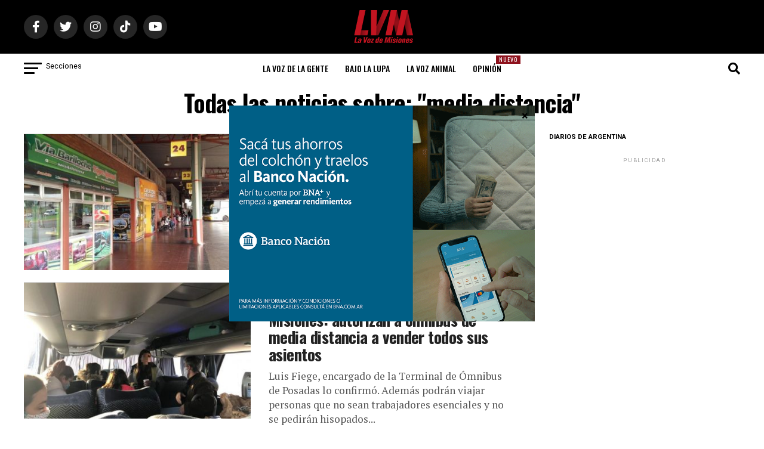

--- FILE ---
content_type: text/html; charset=utf-8
request_url: https://www.google.com/recaptcha/api2/aframe
body_size: 265
content:
<!DOCTYPE HTML><html><head><meta http-equiv="content-type" content="text/html; charset=UTF-8"></head><body><script nonce="l4qj2aiOPE1dSge-PDPZig">/** Anti-fraud and anti-abuse applications only. See google.com/recaptcha */ try{var clients={'sodar':'https://pagead2.googlesyndication.com/pagead/sodar?'};window.addEventListener("message",function(a){try{if(a.source===window.parent){var b=JSON.parse(a.data);var c=clients[b['id']];if(c){var d=document.createElement('img');d.src=c+b['params']+'&rc='+(localStorage.getItem("rc::a")?sessionStorage.getItem("rc::b"):"");window.document.body.appendChild(d);sessionStorage.setItem("rc::e",parseInt(sessionStorage.getItem("rc::e")||0)+1);localStorage.setItem("rc::h",'1768965913144');}}}catch(b){}});window.parent.postMessage("_grecaptcha_ready", "*");}catch(b){}</script></body></html>